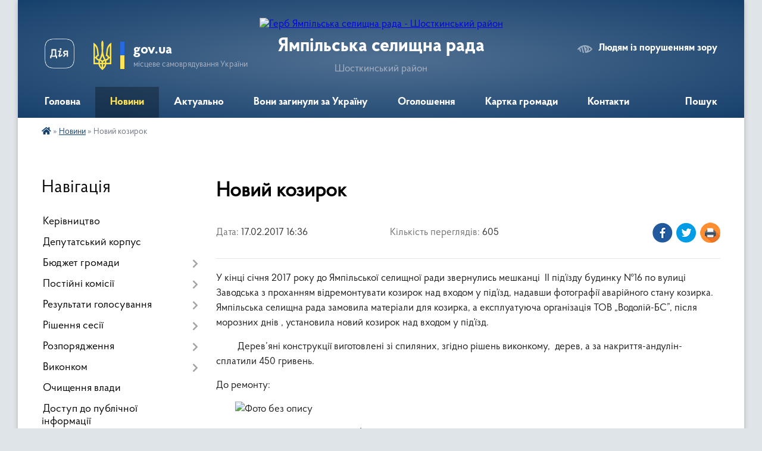

--- FILE ---
content_type: text/html; charset=UTF-8
request_url: https://yampil-rada.gov.ua/news/16-36-25-17-02-2017/
body_size: 13587
content:
<!DOCTYPE html>
<html lang="uk">
<head>
	<!--[if IE]><meta http-equiv="X-UA-Compatible" content="IE=edge"><![endif]-->
	<meta charset="utf-8">
	<meta name="viewport" content="width=device-width, initial-scale=1">
	<!--[if IE]><script>
		document.createElement('header');
		document.createElement('nav');
		document.createElement('main');
		document.createElement('section');
		document.createElement('article');
		document.createElement('aside');
		document.createElement('footer');
		document.createElement('figure');
		document.createElement('figcaption');
	</script><![endif]-->
	<title>Новий козирок | Ямпільська селищна рада Шосткинський район</title>
	<meta name="description" content="У кінці січня 2017 року до Ямпільської селищної ради звернулись мешканці  ІІ під&amp;rsquo;їзду будинку №16 по вулиці Заводська з проханням відремонтувати козирок над входом у під&amp;rsquo;їзд, надавши фотографії аварійного стану козирка. Ямп">
	<meta name="keywords" content="Новий, козирок, |, Ямпільська, селищна, рада, Шосткинський, район">

	
		<meta property="og:image" content="https://rada.info/upload/users_files/04390222/9eefbfcd3e1e2036fc6e333154a70834.jpg">
	<meta property="og:image:width" content="2000">
	<meta property="og:image:height" content="1173">
			<meta property="og:title" content="Новий козирок">
			<meta property="og:description" content="У кінці січня 2017 року до Ямпільської селищної ради звернулись мешканці&amp;nbsp; ІІ під&amp;rsquo;їзду будинку №16 по вулиці Заводська з проханням відремонтувати козирок над входом у під&amp;rsquo;їзд, надавши фотографії аварійного стану козирка. Ямпільська селищна рада замовила матеріали для козирка, а експлуатуюча організація ТОВ &amp;bdquo;Водолій-БС&amp;rdquo;, після морозних днів , установила новий козирок над входом у під&amp;rsquo;їзд.">
			<meta property="og:type" content="article">
	<meta property="og:url" content="https://yampil-rada.gov.ua/news/16-36-25-17-02-2017/">
		
		<link rel="apple-touch-icon" sizes="57x57" href="https://gromada.org.ua/apple-icon-57x57.png">
	<link rel="apple-touch-icon" sizes="60x60" href="https://gromada.org.ua/apple-icon-60x60.png">
	<link rel="apple-touch-icon" sizes="72x72" href="https://gromada.org.ua/apple-icon-72x72.png">
	<link rel="apple-touch-icon" sizes="76x76" href="https://gromada.org.ua/apple-icon-76x76.png">
	<link rel="apple-touch-icon" sizes="114x114" href="https://gromada.org.ua/apple-icon-114x114.png">
	<link rel="apple-touch-icon" sizes="120x120" href="https://gromada.org.ua/apple-icon-120x120.png">
	<link rel="apple-touch-icon" sizes="144x144" href="https://gromada.org.ua/apple-icon-144x144.png">
	<link rel="apple-touch-icon" sizes="152x152" href="https://gromada.org.ua/apple-icon-152x152.png">
	<link rel="apple-touch-icon" sizes="180x180" href="https://gromada.org.ua/apple-icon-180x180.png">
	<link rel="icon" type="image/png" sizes="192x192"  href="https://gromada.org.ua/android-icon-192x192.png">
	<link rel="icon" type="image/png" sizes="32x32" href="https://gromada.org.ua/favicon-32x32.png">
	<link rel="icon" type="image/png" sizes="96x96" href="https://gromada.org.ua/favicon-96x96.png">
	<link rel="icon" type="image/png" sizes="16x16" href="https://gromada.org.ua/favicon-16x16.png">
	<link rel="manifest" href="https://gromada.org.ua/manifest.json">
	<meta name="msapplication-TileColor" content="#ffffff">
	<meta name="msapplication-TileImage" content="https://gromada.org.ua/ms-icon-144x144.png">
	<meta name="theme-color" content="#ffffff">
	
	
		<meta name="robots" content="">
	
    <link rel="preload" href="https://cdnjs.cloudflare.com/ajax/libs/font-awesome/5.9.0/css/all.min.css" as="style">
	<link rel="stylesheet" href="https://cdnjs.cloudflare.com/ajax/libs/font-awesome/5.9.0/css/all.min.css" integrity="sha512-q3eWabyZPc1XTCmF+8/LuE1ozpg5xxn7iO89yfSOd5/oKvyqLngoNGsx8jq92Y8eXJ/IRxQbEC+FGSYxtk2oiw==" crossorigin="anonymous" referrerpolicy="no-referrer" />

    <link rel="preload" href="//gromada.org.ua/themes/km2/css/styles_vip.css?v=3.34" as="style">
	<link rel="stylesheet" href="//gromada.org.ua/themes/km2/css/styles_vip.css?v=3.34">
	<link rel="stylesheet" href="//gromada.org.ua/themes/km2/css/104057/theme_vip.css?v=1769032204">
	
		<!--[if lt IE 9]>
	<script src="https://oss.maxcdn.com/html5shiv/3.7.2/html5shiv.min.js"></script>
	<script src="https://oss.maxcdn.com/respond/1.4.2/respond.min.js"></script>
	<![endif]-->
	<!--[if gte IE 9]>
	<style type="text/css">
		.gradient { filter: none; }
	</style>
	<![endif]-->

</head>
<body class="">

	<a href="#top_menu" class="skip-link link" aria-label="Перейти до головного меню (Alt+1)" accesskey="1">Перейти до головного меню (Alt+1)</a>
	<a href="#left_menu" class="skip-link link" aria-label="Перейти до бічного меню (Alt+2)" accesskey="2">Перейти до бічного меню (Alt+2)</a>
    <a href="#main_content" class="skip-link link" aria-label="Перейти до головного вмісту (Alt+3)" accesskey="3">Перейти до текстового вмісту (Alt+3)</a>




	
	<div class="wrap">
		
		<header>
			<div class="header_wrap">
				<div class="logo">
					<a href="https://yampil-rada.gov.ua/" id="logo" class="form_2">
						<img src="https://rada.info/upload/users_files/04390222/gerb/прозрачний-фон.png" alt="Герб Ямпільська селищна рада - Шосткинський район">
					</a>
				</div>
				<div class="title">
					<div class="slogan_1">Ямпільська селищна рада</div>
					<div class="slogan_2">Шосткинський район</div>
				</div>
				<div class="gov_ua_block">
					<a class="diia" href="https://diia.gov.ua/" target="_blank" rel="nofollow" title="Державні послуги онлайн"><img src="//gromada.org.ua/themes/km2/img/diia.png" alt="Логотип Diia"></a>
					<img src="//gromada.org.ua/themes/km2/img/gerb.svg" class="gerb" alt="Герб України">
					<span class="devider"></span>
					<div class="title">
						<b>gov.ua</b>
						<span>місцеве самоврядування України</span>
					</div>
				</div>
								<div class="alt_link">
					<a href="#" rel="nofollow" title="Режим високої контастності" onclick="return set_special('117e5f74ef61b667ebcd88edb983b1888f17afa0');">Людям із порушенням зору</a>
				</div>
								
				<section class="top_nav">
					<nav class="main_menu" id="top_menu">
						<ul>
														<li class="">
								<a href="https://yampil-rada.gov.ua/main/"><span>Головна</span></a>
																							</li>
														<li class="active">
								<a href="https://yampil-rada.gov.ua/news/"><span>Новини</span></a>
																							</li>
														<li class="">
								<a href="https://yampil-rada.gov.ua/aktualno-14-24-14-15-08-2025/"><span>Актуально</span></a>
																							</li>
														<li class="">
								<a href="https://yampil-rada.gov.ua/voni-zaginuli-za-ukrainu-10-57-23-29-07-2024/"><span>Вони загинули за Україну</span></a>
																							</li>
														<li class="">
								<a href="https://yampil-rada.gov.ua/ogoloshennya-23-33-48-13-04-2016/"><span>Оголошення</span></a>
																							</li>
														<li class=" has-sub">
								<a href="https://yampil-rada.gov.ua/structure/"><span>Картка громади</span></a>
																<button onclick="return show_next_level(this);" aria-label="Показати підменю"></button>
																								<ul>
																		<li>
										<a href="https://yampil-rada.gov.ua/photo/">Фотогалерея</a>
																													</li>
																										</ul>
															</li>
														<li class="">
								<a href="https://yampil-rada.gov.ua/feedback/"><span>Контакти</span></a>
																							</li>
																				</ul>
					</nav>
					&nbsp;
					<button class="menu-button" id="open-button"><i class="fas fa-bars"></i> Меню сайту</button>
					<a href="https://yampil-rada.gov.ua/search/" rel="nofollow" class="search_button">Пошук</a>
				</section>
				
			</div>
		</header>
				
		<section class="bread_crumbs">
		<div xmlns:v="http://rdf.data-vocabulary.org/#"><a href="https://yampil-rada.gov.ua/" title="Головна сторінка"><i class="fas fa-home"></i></a> &raquo; <a href="https://yampil-rada.gov.ua/news/" aria-current="page">Новини</a>  &raquo; <span>Новий козирок</span></div>
	</section>
	
	<section class="center_block">
		<div class="row">
			<div class="grid-25 fr">
				<aside>
				
									
										<div class="sidebar_title">Навігація</div>
										
					<nav class="sidebar_menu" id="left_menu">
						<ul>
														<li class="">
								<a href="https://yampil-rada.gov.ua/kerivnictvo-10-23-13-10-03-2021/"><span>Керівництво</span></a>
																							</li>
														<li class="">
								<a href="https://yampil-rada.gov.ua/deputatskij-korpus-10-24-11-14-04-2016/"><span>Депутатський корпус</span></a>
																							</li>
														<li class=" has-sub">
								<a href="https://yampil-rada.gov.ua/bjudzhet-gromadi-13-08-17-10-10-2025/"><span>Бюджет громади</span></a>
																<button onclick="return show_next_level(this);" aria-label="Показати підменю"></button>
																								<ul>
																		<li class=" has-sub">
										<a href="https://yampil-rada.gov.ua/2026-13-12-07-10-10-2025/"><span>2026</span></a>
																				<button onclick="return show_next_level(this);" aria-label="Показати підменю"></button>
																														<ul>
																						<li><a href="https://yampil-rada.gov.ua/prognoz-bjudzhetu-gromadi-13-13-34-10-10-2025/"><span>Прогноз бюджету громади</span></a></li>
																						<li><a href="https://yampil-rada.gov.ua/proekt-bjudzhetu-gromadi-13-45-19-07-01-2026/"><span>Проєкт бюджету громади</span></a></li>
																						<li><a href="https://yampil-rada.gov.ua/zatverdzhenij-bjudzhet-gromadi-13-49-47-07-01-2026/"><span>Затверджений бюджет громади</span></a></li>
																																</ul>
																			</li>
																										</ul>
															</li>
														<li class=" has-sub">
								<a href="https://yampil-rada.gov.ua/postijni-komisii-10-53-30-14-04-2016/"><span>Постійні комісії</span></a>
																<button onclick="return show_next_level(this);" aria-label="Показати підменю"></button>
																								<ul>
																		<li class="">
										<a href="https://yampil-rada.gov.ua/postijna-komisiya-yampilskoi-selischnoi-radi-vosmogo-sklikannya-z-pitan-bjudzhetu-finansiv-planuvannya-rinkovih-reform-i-upravlinnya-komunal-11-04-33-21-04-2025/"><span>Постійна комісія Ямпільської селищної ради восьмого скликання з питань бюджету, фінансів, планування, ринкових реформ і управління комунальною власністю</span></a>
																													</li>
																		<li class="">
										<a href="https://yampil-rada.gov.ua/postina-komisiya-z-pitan-promislovosti-transportu-zv’yazku-budivnictva-agropromislovogo-kompleksu-rozvitku-pidpriemnictva-ta-ohoroni-navko-11-23-23-21-04-2025/"><span>Постіна комісія з питань промисловості, транспорту, зв’язку, будівництва, агропромислового комплексу, розвитку підприємництва та охорони навколишнього середовища</span></a>
																													</li>
																		<li class="">
										<a href="https://yampil-rada.gov.ua/postina-komisiya-z-pitan-ohoroni-zdorov’ya-socialnogo-zahistu-naselennya-sim’i-molodi-osviti-ta-kulturi-11-24-18-21-04-2025/"><span>Постіна комісія з питань охорони здоров’я, соціального захисту населення, сім’ї, молоді, освіти та культури</span></a>
																													</li>
																		<li class="">
										<a href="https://yampil-rada.gov.ua/postijna-komisiya-z-pitan-reglamentu-zakonnosti-pravoporyadku-ta-teritorialnogo-ustroju-11-25-04-21-04-2025/"><span>Постійна комісія з питань регламенту, законності, правопорядку та територіального устрою</span></a>
																													</li>
																										</ul>
															</li>
														<li class=" has-sub">
								<a href="https://yampil-rada.gov.ua/rezultati-golosuvannya-10-13-37-14-04-2016/"><span>Результати голосування</span></a>
																<button onclick="return show_next_level(this);" aria-label="Показати підменю"></button>
																								<ul>
																		<li class="">
										<a href="https://yampil-rada.gov.ua/rezultati-golosuvannya-vosme-sklikannya-09-19-27-31-01-2025/"><span>результати голосування (восьме скликання)</span></a>
																													</li>
																										</ul>
															</li>
														<li class=" has-sub">
								<a href="https://yampil-rada.gov.ua/rishennya-sesii-11-39-01-12-04-2021/"><span>Рішення сесії</span></a>
																<button onclick="return show_next_level(this);" aria-label="Показати підменю"></button>
																								<ul>
																		<li class=" has-sub">
										<a href="https://yampil-rada.gov.ua/perelik-rozglyanutih-pitan-15-09-37-02-05-2023/"><span>Перелік розглянутих питань</span></a>
																				<button onclick="return show_next_level(this);" aria-label="Показати підменю"></button>
																														<ul>
																						<li><a href="https://yampil-rada.gov.ua/2022-15-12-40-02-05-2023/"><span>2022</span></a></li>
																						<li><a href="https://yampil-rada.gov.ua/2023-15-13-06-02-05-2023/"><span>2023</span></a></li>
																																</ul>
																			</li>
																		<li class="">
										<a href="https://yampil-rada.gov.ua/vosme-sklikannya-15-32-37-30-05-2023/"><span>Восьме скликання (Рішення)</span></a>
																													</li>
																										</ul>
															</li>
														<li class=" has-sub">
								<a href="https://yampil-rada.gov.ua/rozporyadzhennya-11-17-38-12-05-2022/"><span>Розпорядження</span></a>
																<button onclick="return show_next_level(this);" aria-label="Показати підменю"></button>
																								<ul>
																		<li class="">
										<a href="https://yampil-rada.gov.ua/2022-11-18-42-12-05-2022/"><span>2022</span></a>
																													</li>
																		<li class="">
										<a href="https://yampil-rada.gov.ua/2023-15-04-06-16-02-2023/"><span>2023</span></a>
																													</li>
																		<li class="">
										<a href="https://yampil-rada.gov.ua/2024-11-45-31-24-01-2024/"><span>2024</span></a>
																													</li>
																		<li class="">
										<a href="https://yampil-rada.gov.ua/2026-13-46-21-02-01-2026/"><span>2026</span></a>
																													</li>
																										</ul>
															</li>
														<li class=" has-sub">
								<a href="https://yampil-rada.gov.ua/vikonkom-14-22-34-24-01-2024/"><span>Виконком</span></a>
																<button onclick="return show_next_level(this);" aria-label="Показати підменю"></button>
																								<ul>
																		<li class="">
										<a href="https://yampil-rada.gov.ua/2022-16-40-43-24-01-2024/"><span>2022</span></a>
																													</li>
																		<li class="">
										<a href="https://yampil-rada.gov.ua/2023-16-54-35-24-01-2024/"><span>2023</span></a>
																													</li>
																		<li class="">
										<a href="https://yampil-rada.gov.ua/2021-14-23-26-24-01-2024/"><span>2021</span></a>
																													</li>
																		<li class="">
										<a href="https://yampil-rada.gov.ua/2024-09-47-46-08-01-2025/"><span>2024</span></a>
																													</li>
																										</ul>
															</li>
														<li class="">
								<a href="https://yampil-rada.gov.ua/ochischennya-vladi-23-33-31-13-04-2016/"><span>Очищення влади</span></a>
																							</li>
														<li class="">
								<a href="https://yampil-rada.gov.ua/zvit-pro-zapiti-15-37-34-24-10-2018/"><span>Доступ до публічної інформації</span></a>
																							</li>
														<li class=" has-sub">
								<a href="https://yampil-rada.gov.ua/robota-zi-zvernennyami-gromadyan-18-08-56-28-03-2018/"><span>Звернення громадян</span></a>
																<button onclick="return show_next_level(this);" aria-label="Показати підменю"></button>
																								<ul>
																		<li class="">
										<a href="https://yampil-rada.gov.ua/2019-10-16-21-03-01-2019/"><span>Графік прийому</span></a>
																													</li>
																		<li class="">
										<a href="https://yampil-rada.gov.ua/2018-10-16-37-03-01-2019/"><span>Телефони "гарячої лінії"</span></a>
																													</li>
																		<li class="">
										<a href="https://yampil-rada.gov.ua/2020-20-25-51-20-01-2020/"><span>Електронне звернення</span></a>
																													</li>
																		<li class="">
										<a href="https://yampil-rada.gov.ua/uzagalneni-materiali-pro-organizaciju-roboti-iz-zvernennyami-gromadyan-15-09-32-07-04-2021/"><span>Узагальнені матеріали про організацію роботи із зверненнями громадян</span></a>
																													</li>
																		<li class="">
										<a href="https://yampil-rada.gov.ua/zrazki-dokumentiv-15-14-58-07-04-2021/"><span>Зразки документів</span></a>
																													</li>
																		<li class="">
										<a href="https://yampil-rada.gov.ua/normativna-baza-09-19-35-28-07-2023/"><span>Нормативна база</span></a>
																													</li>
																		<li class="">
										<a href="https://yampil-rada.gov.ua/polozhennya-pro-elektronni-peticii-v-yampilskij-selischnoi-radi-15-10-32-03-09-2024/"><span>Положення про електронні петиції в Ямпільській селищної ради</span></a>
																													</li>
																										</ul>
															</li>
														<li class="">
								<a href="https://yampil-rada.gov.ua/zahist-prav-spozhivachiv-10-39-39-28-07-2023/"><span>Захист прав споживачів</span></a>
																							</li>
														<li class=" has-sub">
								<a href="https://yampil-rada.gov.ua/zvit-selischnogo-golovi-13-13-09-10-01-2019/"><span>Звіт селищного голови</span></a>
																<button onclick="return show_next_level(this);" aria-label="Показати підменю"></button>
																								<ul>
																		<li class="">
										<a href="https://yampil-rada.gov.ua/2019-19-11-26-13-01-2020/"><span>2019</span></a>
																													</li>
																										</ul>
															</li>
														<li class=" has-sub">
								<a href="https://yampil-rada.gov.ua/viddil-osviti-molodi-ta-sportu-15-50-50-31-05-2022/"><span>Відділ освіти, молоді та спорту</span></a>
																<button onclick="return show_next_level(this);" aria-label="Показати підменю"></button>
																								<ul>
																		<li class="">
										<a href="https://yampil-rada.gov.ua/nmt2023-13-27-47-30-01-2023/"><span>НМТ-2023</span></a>
																													</li>
																		<li class="">
										<a href="https://yampil-rada.gov.ua/publichni-zakupivli-15-30-47-01-10-2024/"><span>ПУБЛІЧНІ ЗАКУПІВЛІ</span></a>
																													</li>
																		<li class="">
										<a href="https://yampil-rada.gov.ua/profilaktika-narkomanii-tuberkulozu-ta-vilinfekciisnidu-15-22-34-14-11-2024/"><span>Профілактика наркоманії, туберкульозу та ВІЛ-інфекції/СНІДу</span></a>
																													</li>
																		<li class="">
										<a href="https://yampil-rada.gov.ua/atestaciya-pedagogichnih-pracivnikiv-16-23-03-16-10-2024/"><span>Атестація педагогічних працівників</span></a>
																													</li>
																										</ul>
															</li>
														<li class="">
								<a href="https://yampil-rada.gov.ua/ku-yampilskij-centr-profesijnogo-rozvitku-pedagogichnih-pracivnikiv-11-22-35-20-04-2021/"><span>КУ Ямпільський центр професійного  розвитку педагогічних працівників</span></a>
																							</li>
														<li class="">
								<a href="https://yampil-rada.gov.ua/viddil-kulturi-ta-turizmu-08-39-55-01-06-2022/"><span>Відділ культури та туризму</span></a>
																							</li>
														<li class="">
								<a href="https://yampil-rada.gov.ua/juridichnij-viddil-11-39-53-28-07-2021/"><span>Юридичний відділ</span></a>
																							</li>
														<li class="">
								<a href="https://yampil-rada.gov.ua/sluzhba-u-spravah-ditej-13-12-35-02-07-2021/"><span>Служба у справах дітей</span></a>
																							</li>
														<li class=" has-sub">
								<a href="https://yampil-rada.gov.ua/viddil-socialnogo-zahistu-naselennya-15-30-02-25-03-2021/"><span>Відділ з питань соціального захисту населення та ветеранської політики</span></a>
																<button onclick="return show_next_level(this);" aria-label="Показати підменю"></button>
																								<ul>
																		<li class="">
										<a href="https://yampil-rada.gov.ua/zhitlovi-subsidii-15-31-08-25-03-2021/"><span>Житлові субсидії</span></a>
																													</li>
																		<li class=" has-sub">
										<a href="https://yampil-rada.gov.ua/derzhavni-socialni-standarti-15-32-26-25-03-2021/"><span>Державні соціальні стандарти</span></a>
																				<button onclick="return show_next_level(this);" aria-label="Показати підменю"></button>
																														<ul>
																						<li><a href="https://yampil-rada.gov.ua/derzhavni-socialni-standarti-2021-roku-14-16-57-12-04-2021/"><span>Державні соціальні стандарти 2022 року</span></a></li>
																																</ul>
																			</li>
																		<li class="">
										<a href="https://yampil-rada.gov.ua/pilgi-15-32-46-25-03-2021/"><span>Пільги</span></a>
																													</li>
																		<li class="">
										<a href="https://yampil-rada.gov.ua/socialnij-zahist-osib-z-invalidnistju-15-33-41-25-03-2021/"><span>Соціальний захист осіб з інвалідністю</span></a>
																													</li>
																		<li class="">
										<a href="https://yampil-rada.gov.ua/simejna-politika-genderna-rivnist-ta-protidiya-torgivli-ljudmi-15-35-36-25-03-2021/"><span>Сімейна політика, гендерна рівність та протидія торгівлі людьми</span></a>
																													</li>
																		<li class="">
										<a href="https://yampil-rada.gov.ua/socialnij-zahist-uchasnikiv-ato-15-36-12-25-03-2021/"><span>Соціальна підтримка Захисників і Захисниць України та членів їх сімей</span></a>
																													</li>
																		<li class="">
										<a href="https://yampil-rada.gov.ua/kolektivnodogovirne-reguljuvannya-14-42-18-01-06-2021/"><span>Колективно-договірне регулювання</span></a>
																													</li>
																		<li class="">
										<a href="https://yampil-rada.gov.ua/provedennya-konkursu-15-33-19-01-10-2021/"><span>Проведення конкурсу</span></a>
																													</li>
																		<li class="">
										<a href="https://yampil-rada.gov.ua/socialnij-zahist-vnutrishno-peremischenih-osib-16-37-55-15-02-2024/"><span>Соціальний захист внутрішньо переміщених осіб</span></a>
																													</li>
																										</ul>
															</li>
														<li class="">
								<a href="https://yampil-rada.gov.ua/komunalna-ustanova-yampilskij-teritorialnij-centr-nadannya-socialnih-poslug-yampilskoi-selischnoi-radi-15-48-12-01-06-2021/"><span>Комунальна установа «Ямпільський територіальний центр надання соціальних послуг» Ямпільської селищної ради</span></a>
																							</li>
														<li class=" has-sub">
								<a href="https://yampil-rada.gov.ua/viddil-zhitlovokomunalnogo-gospodarstva-arhitekturi-blagoustroju-komunalnoi-vlasnosti-ta-zemelnih-vidnosin-09-06-23-03-02-2023/"><span>Відділ житлово-комунального господарства, архітектури, благоустрою, комунальної власності та земельних відносин</span></a>
																<button onclick="return show_next_level(this);" aria-label="Показати підменю"></button>
																								<ul>
																		<li class="">
										<a href="https://yampil-rada.gov.ua/bezbarernist-14-02-03-14-02-2025/"><span>Безбар'єрність</span></a>
																													</li>
																										</ul>
															</li>
														<li class="">
								<a href="https://yampil-rada.gov.ua/kp-yampilske-yampilskoi-selischnoi-radi-08-01-44-24-11-2021/"><span>КП "Ямпільське" Ямпільської селищної ради</span></a>
																							</li>
														<li class=" has-sub">
								<a href="https://yampil-rada.gov.ua/centr-nadannya-administrativnih-poslug-11-22-10-27-07-2021/"><span>Центр надання адміністративних послуг</span></a>
																<button onclick="return show_next_level(this);" aria-label="Показати підменю"></button>
																								<ul>
																		<li class="">
										<a href="https://yampil-rada.gov.ua/grafik-roboti-11-24-56-27-07-2021/"><span>Графік роботи</span></a>
																													</li>
																		<li class="">
										<a href="https://yampil-rada.gov.ua/struktura-11-25-38-27-07-2021/"><span>Структура</span></a>
																													</li>
																		<li class="">
										<a href="https://yampil-rada.gov.ua/polozhennya-centru-11-26-46-27-07-2021/"><span>Положення центру</span></a>
																													</li>
																		<li class="">
										<a href="https://yampil-rada.gov.ua/reglament-centru-11-28-45-27-07-2021/"><span>Регламент центру</span></a>
																													</li>
																		<li class="">
										<a href="https://yampil-rada.gov.ua/perelik-administrativnih-poslug-yaki-nadajutsya-cherez-viddil-centr-nadannya-administrativnih-poslug-11-30-04-27-07-2021/"><span>Перелік адміністративних послуг, які надаються через відділ «Центр надання адміністративних послуг»</span></a>
																													</li>
																										</ul>
															</li>
														<li class=" has-sub">
								<a href="https://yampil-rada.gov.ua/viddil-buhgalterskogo-obliku-zvitnosti-ta-gospodarskoi-diyalnosti-yampilskoi-selischnoi-radi-17-37-08-17-10-2023/"><span>Відділ бухгалтерського обліку, звітності та господарської діяльності Ямпільської селищної ради</span></a>
																<button onclick="return show_next_level(this);" aria-label="Показати підменю"></button>
																								<ul>
																		<li class="">
										<a href="https://yampil-rada.gov.ua/publichni-zakupivli-17-39-13-17-10-2023/"><span>Публічні закупівлі</span></a>
																													</li>
																										</ul>
															</li>
														<li class=" has-sub">
								<a href="https://yampil-rada.gov.ua/viddil-ekonomichnogo-rozvitku-investicij-ta-regulyatornoi-diyalnosti-16-35-32-20-05-2021/"><span>Відділ економічного розвитку, інвестицій та регуляторної діяльності</span></a>
																<button onclick="return show_next_level(this);" aria-label="Показати підменю"></button>
																								<ul>
																		<li class="">
										<a href="https://yampil-rada.gov.ua/rozvitok-malogo-ta-serednogo-pidpriemstva-10-52-08-02-01-2026/"><span>Розвиток малого та середнього підприємства</span></a>
																													</li>
																										</ul>
															</li>
														<li class=" has-sub">
								<a href="https://yampil-rada.gov.ua/regulyatorna-diyalnist-10-53-04-02-02-2023/"><span>Регуляторна діяльність</span></a>
																<button onclick="return show_next_level(this);" aria-label="Показати підменю"></button>
																								<ul>
																		<li class="">
										<a href="https://yampil-rada.gov.ua/dijuchi-regulyatorni-akti-10-54-12-02-02-2023/"><span>Діючі регуляторні акти</span></a>
																													</li>
																		<li class=" has-sub">
										<a href="https://yampil-rada.gov.ua/analiz-regulyatornogo-vplivu-11-02-53-02-02-2023/"><span>Оприлюднення проєктів регуляторних актів</span></a>
																				<button onclick="return show_next_level(this);" aria-label="Показати підменю"></button>
																														<ul>
																						<li><a href="https://yampil-rada.gov.ua/povidomlennya-08-52-14-16-02-2023/"><span>Повідомлення</span></a></li>
																						<li><a href="https://yampil-rada.gov.ua/proekti-regulyatornih-aktiv-ta-analiz-ih-regulyatornogo-vplivu-mtest-08-53-19-16-02-2023/"><span>Проєкти регуляторних актів та аналіз їх регуляторного впливу (М-тест)</span></a></li>
																																</ul>
																			</li>
																		<li class=" has-sub">
										<a href="https://yampil-rada.gov.ua/vidstezhennya-11-14-16-02-02-2023/"><span>Відстеження результативності</span></a>
																				<button onclick="return show_next_level(this);" aria-label="Показати підменю"></button>
																														<ul>
																						<li><a href="https://yampil-rada.gov.ua/planigrafiki-provedennya-zahodiv-z-vidstezhennya-regulyatornih-aktiv-08-55-24-16-02-2023/"><span>Плани-графіки проведення заходів з відстеження регуляторних актів</span></a></li>
																						<li><a href="https://yampil-rada.gov.ua/zviti-pro-vidstezhennya-rezultativnosti-regulyatornih-aktiv-08-56-12-16-02-2023/"><span>Звіти про відстеження результативності регуляторних актів</span></a></li>
																																</ul>
																			</li>
																		<li class="">
										<a href="https://yampil-rada.gov.ua/planuvannya-regulyatornoi-diyalnosti-08-57-11-16-02-2023/"><span>Планування регуляторної діяльності</span></a>
																													</li>
																		<li class=" has-sub">
										<a href="https://yampil-rada.gov.ua/vidomosti-pro-zdijsnennya-regulyatornoi-diyalnosti-08-57-47-16-02-2023/"><span>Відомості про здійснення регуляторної діяльності</span></a>
																				<button onclick="return show_next_level(this);" aria-label="Показати підменю"></button>
																														<ul>
																						<li><a href="https://yampil-rada.gov.ua/zviti-pro-zdijsnennya-regulyatornoi-diyalnosti-08-58-24-16-02-2023/"><span>Звіти про здійснення регуляторної діяльності</span></a></li>
																						<li><a href="https://yampil-rada.gov.ua/normativnopravova-baza-schodo-derzhavnoi-regulyatornoi-politiki-08-59-09-16-02-2023/"><span>Нормативно-правова база щодо державної регуляторної політики</span></a></li>
																																</ul>
																			</li>
																										</ul>
															</li>
														<li class=" has-sub">
								<a href="https://yampil-rada.gov.ua/rozrobka-strategii-rozvitku-gromadi-14-20-40-18-03-2021/"><span>Розробка стратегії розвитку громади</span></a>
																<button onclick="return show_next_level(this);" aria-label="Показати підменю"></button>
																								<ul>
																		<li class="">
										<a href="https://yampil-rada.gov.ua/statti-09-21-16-16-04-2021/"><span>Статті</span></a>
																													</li>
																		<li class="">
										<a href="https://yampil-rada.gov.ua/rozrobka-strategii-rozvitku-yampilskoi-selischnoi-gromadi-2025-roku-11-28-59-21-04-2025/"><span>Розробка Стратегії розвитку Ямпільської селищної громади 2025 року</span></a>
																													</li>
																										</ul>
															</li>
														<li class=" has-sub">
								<a href="https://yampil-rada.gov.ua/bezoplatna-vtorinna-pravova-dopomoga-16-07-33-15-04-2021/"><span>Безоплатна вторинна правова допомога</span></a>
																<button onclick="return show_next_level(this);" aria-label="Показати підменю"></button>
																								<ul>
																		<li class="">
										<a href="https://yampil-rada.gov.ua/do-vidoma-16-07-59-15-04-2021/"><span>До відома</span></a>
																													</li>
																										</ul>
															</li>
														<li class="">
								<a href="https://yampil-rada.gov.ua/docs/"><span>Архів документів</span></a>
																							</li>
														<li class=" has-sub">
								<a href="https://yampil-rada.gov.ua/proekti-2022-15-10-41-20-05-2022/"><span>Проєкти 2022</span></a>
																<button onclick="return show_next_level(this);" aria-label="Показати підменю"></button>
																								<ul>
																		<li class="">
										<a href="https://yampil-rada.gov.ua/2022-15-11-16-20-05-2022/"><span>2022</span></a>
																													</li>
																										</ul>
															</li>
														<li class="">
								<a href="https://yampil-rada.gov.ua/ukrittya-naselennya-15-46-12-27-07-2022/"><span>Укриття населення</span></a>
																							</li>
														<li class="">
								<a href="https://yampil-rada.gov.ua/sport-11-07-17-13-04-2021/"><span>Спорт</span></a>
																							</li>
														<li class="">
								<a href="https://yampil-rada.gov.ua/vzaemodiya-z-shostkinskim-rajonnim-sektorom-№2-filii-derzhavnoi-ustanovi-centr-probacii-v-sumskij-oblasti-15-00-25-08-06-2023/"><span>Взаємодія з Шосткинським районним сектором №2 філії Державної установи "Центр пробації" в Сумській області</span></a>
																							</li>
														<li class="">
								<a href="https://yampil-rada.gov.ua/poryadok-dij-v-ekstrenih-situaciyah-14-26-59-31-07-2023/"><span>ПОРЯДОК ДІЙ В ЕКСТРЕНИХ СИТУАЦІЯХ</span></a>
																							</li>
													</ul>
						
												
					</nav>

											<div class="sidebar_title">Публічні закупівлі</div>	
<div class="petition_block">

		<p><a href="https://yampil-rada.gov.ua/prozorro/" title="Публічні закупівлі Прозорро"><img src="//gromada.org.ua/themes/km2/img/prozorro_logo.png?v=2025" alt="Prozorro"></a></p>
	
		<p><a href="https://yampil-rada.gov.ua/openbudget/" title="Відкритий бюджет"><img src="//gromada.org.ua/themes/km2/img/openbudget_logo.png?v=2025" alt="OpenBudget"></a></p>
	
		<p><a href="https://yampil-rada.gov.ua/plans/" title="План державних закупівель"><img src="//gromada.org.ua/themes/km2/img/plans_logo.png?v=2025" alt="План державних закупівель"></a></p>
	
</div>									
											<div class="sidebar_title">Особистий кабінет користувача</div>

<div class="petition_block">

		<div class="alert alert-warning">
		Ви не авторизовані. Для того, щоб мати змогу створювати або підтримувати петиції, взяти участь в громадських обговореннях<br>
		<a href="#auth_petition" class="open-popup add_petition btn btn-yellow btn-small btn-block" style="margin-top: 10px;"><i class="fa fa-user"></i> авторизуйтесь</a>
	</div>
		
			<h2 style="margin: 30px 0;">Система петицій</h2>
		
					<div class="none_petition">Немає петицій, за які можна голосувати</div>
							<p style="margin-bottom: 10px;"><a href="https://yampil-rada.gov.ua/all_petitions/" class="btn btn-grey btn-small btn-block"><i class="fas fa-clipboard-list"></i> Всі петиції (1)</a></p>
				
		
	
</div>
					
											<div class="sidebar_title">Черга в садочок</div>
						<div class="records_block">
							<p><a href="https://yampil-rada.gov.ua/queue/" class="btn btn-large btn-block btn-yellow"><i class="fas fa-child"></i> Подати документи</a></p>
							<p><a href="https://yampil-rada.gov.ua/queue_search/" class="btn btn-small btn-grey"><i class="fas fa-search"></i> Перевірити стан заявки</a></p>
						</div>
					
					
					
										<div id="banner_block">

						<p style="text-align:center"><img alt="Фото без опису" src="https://rada.info/upload/users_files/04390222/d21f3b5f6638a682c75f3d313373ebe0.png" /></p>

<p style="text-align:center">&nbsp;</p>

<p style="text-align:center"><img alt="Фото без опису" src="https://rada.info/upload/users_files/04390222/e76f1534034742e5e64da69c0deb165d.png" style="width: 800px; height: 564px;" /></p>

<p style="text-align:center"><img alt="Фото без опису" src="https://rada.info/upload/users_files/04390222/c1d7bbe4fcb953baa474eb5c297a9a26.png" style="width: 795px; height: 391px;" /></p>

<p style="text-align:center"><a rel="nofollow" href="https://www.czo.gov.ua/"><img alt="Фото без опису" src="https://rada.info/upload/users_files/04390222/eb4e6fbc7db68608537a3d0d21cb8e7d.png" style="width: 500px; height: 164px;" /></a></p>

<p style="text-align:center"><a rel="nofollow" href="https://www.czo.gov.ua/">https://www.czo.gov.ua/</a></p>

<p style="text-align:center"><img alt="Фото без опису" src="https://rada.info/upload/users_files/04390222/c51981501ac5cbd920fc7ef2974b8540.jpg" style="width: 250px; height: 250px;" /></p>

<p style="text-align:center"><img alt="Фото без опису"  src="https://rada.info/upload/users_files/04390222/f8e5866e042bc0bb538d8230e938aceb.png" style="width: 300px; height: 178px;" /></p>

<p style="text-align:center"><img alt="Фото без опису" src="https://rada.info/upload/users_files/04390222/0cacea2cb4dd5bca82440ac5acf4e0e4.jpg" style="width: 1200px; height: 851px;" /></p>
						<div class="clearfix"></div>

						
						<div class="clearfix"></div>

					</div>
				
				</aside>
			</div>
			<div class="grid-75">

				<main id="main_content">

																		<h1>Новий козирок</h1>


<div class="row ">
	<div class="grid-30 one_news_date">
		Дата: <span>17.02.2017 16:36</span>
	</div>
	<div class="grid-30 one_news_count">
		Кількість переглядів: <span>605</span>
	</div>
		<div class="grid-30 one_news_socials">
		<button class="social_share" data-type="fb"><img src="//gromada.org.ua/themes/km2/img/share/fb.png" alt="Іконка Фейсбук"></button>
		<button class="social_share" data-type="tw"><img src="//gromada.org.ua/themes/km2/img/share/tw.png" alt="Іконка Твітер"></button>
		<button class="print_btn" onclick="window.print();"><img src="//gromada.org.ua/themes/km2/img/share/print.png" alt="Іконка принтера"></button>
	</div>
		<div class="clearfix"></div>
</div>

<hr>

<p>У кінці січня 2017 року до Ямпільської селищної ради звернулись мешканці&nbsp; ІІ під&rsquo;їзду будинку №16 по вулиці Заводська з проханням відремонтувати козирок над входом у під&rsquo;їзд, надавши фотографії аварійного стану козирка. Ямпільська селищна рада замовила матеріали для козирка, а експлуатуюча організація ТОВ &bdquo;Водолій-БС&rdquo;, після морозних днів , установила новий козирок над входом у під&rsquo;їзд.</p>

<p>&nbsp;&nbsp;&nbsp;&nbsp;&nbsp;&nbsp;&nbsp;&nbsp; Дерев&rsquo;яні конструкції виготовлені зі спиляних, згідно рішень виконкому,&nbsp; дерев, а за накриття-андулін-&nbsp; сплатили 450 гривень.</p>

<p>До ремонту:</p>

<p>&nbsp;&nbsp;&nbsp;&nbsp;&nbsp;&nbsp;&nbsp;&nbsp;<img alt="Фото без опису"  alt="" src="https://rada.info/upload/users_files/04390222/9eefbfcd3e1e2036fc6e333154a70834.jpg" style="height:469px; width:800px" /></p>

<p>Після проведення ремонтних робіт:</p>

<p><img alt="Фото без опису"  alt="" src="https://rada.info/upload/users_files/04390222/5746ef042d5d95e0225ee4272e8915ce.jpg" style="height:652px; width:800px" />&nbsp;&nbsp;</p>
<div class="clearfix"></div>

<hr>



<p><a href="https://yampil-rada.gov.ua/news/" class="btn btn-grey">&laquo; повернутися</a></p>											
				</main>
				
			</div>
			<div class="clearfix"></div>
		</div>
	</section>
	
	
	<footer>
		
		<div class="row">
			<div class="grid-40 socials">
				<p>
					<a href="https://gromada.org.ua/rss/104057/" rel="nofollow" target="_blank" title="RSS-стрічка новин"><i class="fas fa-rss"></i></a>
										<a href="https://yampil-rada.gov.ua/feedback/#chat_bot" title="Наша громада в смартфоні"><i class="fas fa-robot"></i></a>
																				<a href="https://www.facebook.com/yampilrada" rel="nofollow" target="_blank" title="Сторінка у Фейсбук"><i class="fab fa-facebook-f"></i></a>															<a href="https://yampil-rada.gov.ua/sitemap/" title="Мапа сайту"><i class="fas fa-sitemap"></i></a>
				</p>
				<p class="copyright">Ямпільська селищна рада - 2021-2026 &copy; Весь контент доступний за ліцензією <a href="https://creativecommons.org/licenses/by/4.0/deed.uk" target="_blank" rel="nofollow">Creative Commons Attribution 4.0 International License</a>, якщо не зазначено інше.</p>
			</div>
			<div class="grid-20 developers">
				<a href="https://vlada.ua/" rel="nofollow" target="_blank" title="Перейти на сайт платформи VladaUA"><img src="//gromada.org.ua/themes/km2/img/vlada_online.svg?v=ua" class="svg" alt="Логотип платформи VladaUA"></a><br>
				<span>офіційні сайти &laquo;під ключ&raquo;</span><br>
				для органів державної влади
			</div>
			<div class="grid-40 admin_auth_block">
								<p class="first"><a href="#" rel="nofollow" class="alt_link" onclick="return set_special('117e5f74ef61b667ebcd88edb983b1888f17afa0');">Людям із порушенням зору</a></p>
				<p><a href="#auth_block" class="open-popup" title="Вхід в адмін-панель сайту"><i class="fa fa-lock"></i></a></p>
				<p class="sec"><a href="#auth_block" class="open-popup">Вхід для адміністратора</a></p>
				<div id="google_translate_element" style="text-align: left;width: 202px;float: right;margin-top: 13px;"></div>
							</div>
			<div class="clearfix"></div>
		</div>

	</footer>

	</div>

		
	



<a href="#" id="Go_Top"><i class="fas fa-angle-up"></i></a>
<a href="#" id="Go_Top2"><i class="fas fa-angle-up"></i></a>

<script type="text/javascript" src="//gromada.org.ua/themes/km2/js/jquery-3.6.0.min.js"></script>
<script type="text/javascript" src="//gromada.org.ua/themes/km2/js/jquery-migrate-3.3.2.min.js"></script>
<script type="text/javascript" src="//gromada.org.ua/themes/km2/js/flickity.pkgd.min.js"></script>
<script type="text/javascript" src="//gromada.org.ua/themes/km2/js/flickity-imagesloaded.js"></script>
<script type="text/javascript">
	$(document).ready(function(){
		$(".main-carousel .carousel-cell.not_first").css("display", "block");
	});
</script>
<script type="text/javascript" src="//gromada.org.ua/themes/km2/js/icheck.min.js"></script>
<script type="text/javascript" src="//gromada.org.ua/themes/km2/js/superfish.min.js?v=2"></script>



<script type="text/javascript" src="//gromada.org.ua/themes/km2/js/functions_unpack.js?v=5.17"></script>
<script type="text/javascript" src="//gromada.org.ua/themes/km2/js/hoverIntent.js"></script>
<script type="text/javascript" src="//gromada.org.ua/themes/km2/js/jquery.magnific-popup.min.js?v=1.1"></script>
<script type="text/javascript" src="//gromada.org.ua/themes/km2/js/jquery.mask.min.js"></script>


	


<script type="text/javascript" src="//translate.google.com/translate_a/element.js?cb=googleTranslateElementInit"></script>
<script type="text/javascript">
	function googleTranslateElementInit() {
		new google.translate.TranslateElement({
			pageLanguage: 'uk',
			includedLanguages: 'de,en,es,fr,pl,hu,bg,ro,da,lt',
			layout: google.translate.TranslateElement.InlineLayout.SIMPLE,
			gaTrack: true,
			gaId: 'UA-71656986-1'
		}, 'google_translate_element');
	}
</script>

<script>
  (function(i,s,o,g,r,a,m){i["GoogleAnalyticsObject"]=r;i[r]=i[r]||function(){
  (i[r].q=i[r].q||[]).push(arguments)},i[r].l=1*new Date();a=s.createElement(o),
  m=s.getElementsByTagName(o)[0];a.async=1;a.src=g;m.parentNode.insertBefore(a,m)
  })(window,document,"script","//www.google-analytics.com/analytics.js","ga");

  ga("create", "UA-71656986-1", "auto");
  ga("send", "pageview");

</script>

<script async
src="https://www.googletagmanager.com/gtag/js?id=UA-71656986-2"></script>
<script>
   window.dataLayer = window.dataLayer || [];
   function gtag(){dataLayer.push(arguments);}
   gtag("js", new Date());

   gtag("config", "UA-71656986-2");
</script>



<div style="display: none;">
								<div id="get_gromada_ban" class="dialog-popup s">

	<div class="logo"><img src="//gromada.org.ua/themes/km2/img/logo.svg" class="svg"></div>
    <h4>Код для вставки на сайт</h4>
	
    <div class="form-group">
        <img src="//gromada.org.ua/gromada_orgua_88x31.png">
    </div>
    <div class="form-group">
        <textarea id="informer_area" class="form-control"><a href="https://gromada.org.ua/" target="_blank"><img src="https://gromada.org.ua/gromada_orgua_88x31.png" alt="Gromada.org.ua - веб сайти діючих громад України" /></a></textarea>
    </div>
	
</div>			<div id="auth_block" class="dialog-popup s" role="dialog" aria-modal="true" aria-labelledby="auth_block_label">

	<div class="logo"><img src="//gromada.org.ua/themes/km2/img/logo.svg" class="svg"></div>
    <h4 id="auth_block_label">Вхід для адміністратора</h4>
    <form action="//gromada.org.ua/n/actions/" method="post">

		
        
        <div class="form-group">
            <label class="control-label" for="login">Логін: <span>*</span></label>
            <input type="text" class="form-control" name="login" id="login" value="" autocomplete="username" required>
        </div>
        <div class="form-group">
            <label class="control-label" for="password">Пароль: <span>*</span></label>
            <input type="password" class="form-control" name="password" id="password" value="" autocomplete="current-password" required>
        </div>
        <div class="form-group center">
            <input type="hidden" name="object_id" value="104057">
			<input type="hidden" name="back_url" value="https://yampil-rada.gov.ua/news/16-36-25-17-02-2017/">
            <button type="submit" class="btn btn-yellow" name="pAction" value="login_as_admin_temp">Авторизуватись</button>
        </div>
		

    </form>

</div>


			
						
						<div id="add_consultation" class="dialog-popup">

    <h4>Створення нового проекту</h4>

    
    <form action="//gromada.org.ua/n/actions/" method="post" enctype="multipart/form-data">

		<div class="row">
			<div class="grid-70">
				<div class="form-group">
					<label for="add_consultation_author" class="control-label">Ініціатор: <span>*</span></label>
					<input type="text" class="form-control" id="add_consultation_author" name="author" value="" placeholder="ПІП людини або назва організації" required>
				</div>
			</div>
			<div class="grid-30">
				<div class="form-group">
					<label for="add_consultation_days" class="control-label">Діб на обговорення: <span>*</span></label>
					<input type="number" class="form-control" id="add_consultation_days" name="count_days" min="5" value="30" required>
				</div>
			</div>
		</div>
        <div class="form-group">
            <label for="add_consultation_title" class="control-label">Назва проекту: <span>*</span></label>
            <input type="text" class="form-control" id="add_consultation_title" name="title" value="" required>
        </div>
        <div class="form-group">
            <label for="add_consultation_text" class="control-label">Зміст проекту для обговорення:</label>
            <textarea id="add_consultation_text" name="text"></textarea>
        </div>
		
		<div class="alert alert-warning">
			<p>Ви можете вказати варіанти відповідей для голосування, якщо це потрібно.</p>
			<div id="add_consultation_ext">
				<div class="row">
					<div class="grid-75">
						<div class="form-group">
							<label class="control-label">Варіант відповіді 1:</label>
							<input type="text" class="form-control" name="consultation_ext[]" value="">
						</div>
					</div>
					<div class="grid-25">
						<div class="form-group">
							<label class="control-label">Файл 1:</label>
							<a href="#" class="open_input_file btn btn-yellow">Додати файл</a>
							<input style="display:none;" type="file" class="form-control" name="consultation_file[]">
						</div>
					</div>
					<div class="clearfix"></div>
				</div>
				<div class="row">
					<div class="grid-75">
						<div class="form-group">
							<label class="control-label">Варіант відповіді 2:</label>
							<input type="text" class="form-control" name="consultation_ext[]" value="">
						</div>
					</div>
					<div class="grid-25">
						<div class="form-group">
							<label class="control-label">Файл 2:</label>
							<a href="#" class="open_input_file btn btn-yellow">Додати файл</a>
							<input style="display:none;" type="file" class="form-control" name="consultation_file[]">
						</div>
					</div>
					<div class="clearfix"></div>
				</div>
				<div class="row">
					<div class="grid-75">
						<div class="form-group">
							<label class="control-label">Варіант відповіді 3:</label>
							<input type="text" class="form-control" name="consultation_ext[]" value="">
						</div>
					</div>
					<div class="grid-25">
						<div class="form-group">
							<label class="control-label">Файл 3:</label>
							<a href="#" class="open_input_file btn btn-yellow">Додати файл</a>
							<input style="display:none;" type="file" class="form-control" name="consultation_file[]">
						</div>
					</div>
					<div class="clearfix"></div>
				</div>
				<div class="row">
					<div class="grid-75">
						<div class="form-group">
							<label class="control-label">Варіант відповіді 4:</label>
							<input type="text" class="form-control" name="consultation_ext[]" value="">
						</div>
					</div>
					<div class="grid-25">
						<div class="form-group">
							<label class="control-label">Файл 4:</label>
							<a href="#" class="open_input_file btn btn-yellow">Додати файл</a>
							<input style="display:none;" type="file" class="form-control" name="consultation_file[]">
						</div>
					</div>
					<div class="clearfix"></div>
				</div>
			</div>

			<div class="form-group">
				<a href="#" class="add_new_consultation_ext btn btn-info"><i class="fa fa-plus"></i> Додати ще один варіант відповіді</a>
			</div>
			
		</div>
		
		<div class="alert alert-danger">
			<strong>Увага!</strong> З метою недопущення маніпуляцій суспільною думкою <strong><u>редагування ТА ВИДАЛЕННЯ даного проекту після його збереження буде не можливим</u></strong>! Уважно ще раз перевірте текст на предмет помилок та змісту.
		</div>
		
        <div class="form-group">
            <button type="submit" name="pAction" value="add_consultation" class="btn btn-yellow">Зберегти</button>
        </div>

    </form>

</div>

<script type="text/javascript">
    $(document).ready(function() {
	
				
        $(".add_new_consultation_ext").on("click", function() {
			var add_html = '<div class="row"><div class="grid-75"><div class="form-group"><label class="control-label">Ще один варіант відповіді:</label><input type="text" class="form-control" name="consultation_ext[]" value=""></div></div><div class="grid-25"><div class="form-group"><label class="control-label">Файл:</label><a href="#" class="open_input_file btn btn-yellow" onclick="return open_input_file(this);">Додати файл</a><input style="display:none;" type="file" class="form-control" name="consultation_file[]"></div></div><div class="clearfix"></div></div>';
            $("#add_consultation_ext").append(add_html);
            return false;
        });

        $(".open_input_file").on("click", function() {
            $(this).next().trigger("click");
			return false;
        });

    });
	
	function open_input_file (el) {
		$(el).next().trigger("click");
		return false;
	}
</script>					<div id="email_voting" class="dialog-popup m">

	<div class="logo"><img src="//gromada.org.ua/themes/km2/img/logo.svg" class="svg"></div>
    <h4>Онлайн-опитування: </h4>

    <form action="//gromada.org.ua/n/actions/" method="post" enctype="multipart/form-data">

        <div class="alert alert-warning">
            <strong>Увага!</strong> З метою уникнення фальсифікацій Ви маєте підтвердити свій голос через E-Mail
        </div>

		
        <div class="form-group">
            <label class="control-label" for="voting_email">E-Mail: <span>*</span></label>
            <input type="email" class="form-control" name="email" id="voting_email" value="" required>
        </div>
		

        <div class="form-group center">
            <input type="hidden" name="voting_id" value="">
			
            <input type="hidden" name="answer_id" id="voting_anser_id" value="">
			<input type="hidden" name="back_url" value="https://yampil-rada.gov.ua/news/16-36-25-17-02-2017/">
			
            <button type="submit" name="pAction" value="get_voting" class="btn btn-yellow">Підтвердити голос</button> <a href="#" class="btn btn-grey close-popup">Скасувати</a>
        </div>

    </form>

</div>


		<div id="result_voting" class="dialog-popup m">

	<div class="logo"><img src="//gromada.org.ua/themes/km2/img/logo.svg" class="svg"></div>
    <h4>Результати опитування</h4>

    <h3 id="voting_title"></h3>

    <canvas id="voting_diagram"></canvas>
    <div id="voting_results"></div>

    <div class="form-group center">
        <a href="#voting" class="open-popup btn btn-yellow"><i class="far fa-list-alt"></i> Всі опитування</a>
    </div>

</div>		
												<div id="voting_confirmed" class="dialog-popup s">

	<div class="logo"><img src="//gromada.org.ua/themes/km2/img/logo.svg" class="svg"></div>
    <h4>Дякуємо!</h4>

    <div class="alert alert-success">Ваш голос було зараховано</div>

</div>

		
								<div id="auth_petition" class="dialog-popup s">

	<div class="logo"><img src="//gromada.org.ua/themes/km2/img/logo.svg" class="svg"></div>
    <h4>Авторизація в системі електронних петицій</h4>
    <form action="//gromada.org.ua/n/actions/" method="post">

		
        
        <div class="form-group">
            <input type="email" class="form-control" name="petition_login" id="petition_login" value="" placeholder="Email: *" autocomplete="off" required>
        </div>
        <div class="form-group">
            <input type="password" class="form-control" name="petition_password" id="petition_password" placeholder="Пароль: *" value="" autocomplete="off" required>
        </div>
		
        <div class="form-group center">
            <input type="hidden" name="petition_id" value="">
			
            <input type="hidden" name="gromada_id" value="104057">
			<input type="hidden" name="back_url" value="https://yampil-rada.gov.ua/news/16-36-25-17-02-2017/">
			
            <button type="submit" class="btn btn-yellow" name="pAction" value="login_as_petition">Авторизуватись</button>
        </div>
        			<div class="form-group" style="display:flex;align-items:center;justify-content:center;">
				Авторизація <a style="margin-left:15px;" class="open-popup" href="#auth_warning"><img src="https://gromada.org.ua/upload/id_gov_ua_diia.svg" style="height: 30px;"></a>
			</div>
		
    </form>

</div>


							<div id="auth_warning" class="dialog-popup">

    <h4 style="color: #cf0e0e;">УВАГА!</h4>
    
	<p>Шановні користувачі нашого сайту. В процесі авторизації будуть використані і опубліковані Ваші:</p>
	<p><b style="color: #cf0e0e;">Прізвище</b>, <b style="color: #cf0e0e;">ім'я</b> та <b style="color: #cf0e0e;">по батькові</b>, <b style="color: #cf0e0e;">Email</b>, а також <b style="color: #cf0e0e;">регіон прописки</b>.</p>
	<p>Решта персональних даних не будуть зберігатися і не можуть бути використані без Вашого відома.</p>
	
	<div class="form-group" style="text-align:center;">
		<span style="margin-left:15px;" class="write_state_for_diia btn btn-yellow" data-state="19a5f94826a6392173ba765d608367e7" data-link="https://id.gov.ua/?response_type=code&state=19a5f94826a6392173ba765d608367e7&scope=&client_id=e3bd5ab9f9e5317f1ec3d4ffc4ca0cbf&redirect_uri=https://yampil-rada.gov.ua/id_gov/">Погоджуюсь на передачу персональних даних</span>
	</div>

</div>

<script type="text/javascript">
    $(document).ready(function() {
        
		$(".write_state_for_diia").on("click", function() {			
			var state = $(this).data("state");
			var link = $(this).data("link");
			var url = window.location.href;
			$.ajax({
				url: "https://gromada.org.ua/n/ajax/",
				type: "POST",
				data: ({
					pAction : "write_state_for_diia",
					state : state,
					url : url
				}),
				success: function(result){
					window.location.href = link;
				}
			});
		});
		
    });
</script>							
																										
	</div>
</body>
</html>